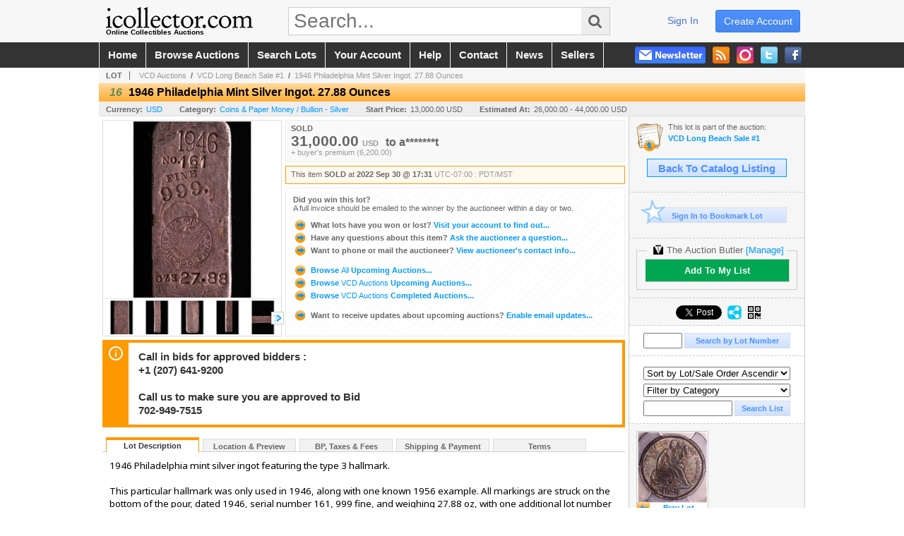

--- FILE ---
content_type: text/html; charset=utf-8
request_url: https://www.icollector.com/1946-Philadelphia-Mint-Silver-Ingot-27-88-Ounces_i45780486
body_size: 20175
content:

<!DOCTYPE html PUBLIC "-//W3C//DTD XHTML 1.0 Transitional//EN" "http://www.w3.org/TR/xhtml1/DTD/xhtml1-transitional.dtd">
<html xmlns="http://www.w3.org/1999/xhtml" xmlns:fb="http://www.facebook.com/2008/fbml" xmlns:og="http://opengraphprotocol.org/schema/">
<head><link id="linkThickboxCSS" rel="stylesheet" type="text/css" href="css/jquery.thickbox.1.css" /><link rel="shortcut icon" href="https://www.icollector.com/s/1/graphics/favicon.ico" /><link rel="alternate" type="application/rss+xml" title="iCollector.com Online Auctions Upcoming Auctions Feed" href="https://www.icollector.com/feeds" /><script type="text/javascript">var relpath = "https://www.icollector.com/";</script><link rel="stylesheet" type="text/css" href="https://www.icollector.com/css/c.min.2601211053.css" /><link rel="stylesheet" type="text/css" href="https://www.icollector.com/s/1/css/s.min.2601211053.css" /><script type="text/javascript" src="https://www.icollector.com/js/jquery-1.4.4.min.js"></script><script type="text/javascript" src="https://www.icollector.com/js/c.min.2601211053.js"></script>
	<!--[if lte IE 6]>
	<style type="text/css">
		.boxlink img { float: left; margin: -11px 0px -13px -10px; }
		.sidefilterbar .searchsection .textbox { width: 98%; }
		.itemslisting ul.links li img, .auctionslisting ul.links li img { margin-right: -10px; margin-left: -5px; }
	</style>
	<![endif]-->
	
    <meta id="cphHead_metaDescription" name="description" content="1946 Philadelphia Mint Silver Ingot. 27.88 Ounces - VCD Auctions"></meta>
    <meta id="cphHead_metaKeywords" name="keywords" content="1946 Philadelphia Mint Silver Ingot. 27.88 Ounces, VCD Auctions, Las Vegas, Nevada, United States, auction, item, lot"></meta>

    <link rel="stylesheet" type="text/css" href="css/jquery.jcarousel.css" />
    <link rel="stylesheet" type="text/css" href="css/jquery.jcarousel.skin.css" />
    <link rel="stylesheet" type="text/css" href="css/jquery.jqzoom.css" />
    <link rel="stylesheet" type="text/css" href="css/pages/item.5.css" />
    <link rel="stylesheet" type="text/css" href="css/lightbox.css" />

    <script src="js/jquery-1.6.min.js" type="text/javascript"></script>

    <script type="text/javascript" src="js/jquery.lightbox.js?show_linkback=false&amp;show_helper_text=false&amp;speed=200&amp;opacity=0.8"></script>
    <script type="text/javascript" src="js/jquery.jcarousel.2601211053.js"></script>
    <script type='text/javascript' src='js/jquery.jqzoom-core.2601211053.js'></script>
    <script type="text/javascript" src="js/pages/auction.2601211053.js"></script>
    <script type="text/javascript" src="js/pages/item.2601211053.js"></script>

    <script src="js/jquery-ui-1.11.3.min.js" type="text/javascript"></script>
    <link rel="stylesheet" type="text/css" href="css\jquery-ui-1.11.3.min.css"/>

    <link rel="canonical" href="https://www.icollector.com/1946-Philadelphia-Mint-Silver-Ingot-27-88-Ounces_i45780486" />

    <style type="text/css">
        /*Jquery UI MyAgent CSS*/
        .ui-dialog{
            font-size: 12px;
            text-align:left;
        }
        .ui-dialog input[type=text]{
            width:420px;
        }
        .lblTitle{
            margin-top:7px;
            margin-bottom:2px;
            display:block;
        }
        .lblInfo {
            font-weight: normal;
            display:block;
        }
        .lblError {
            color:red;
            font-weight: normal;
            margin: 5px 0;
            display: block;
        }
        
        .buttons {
            text-align: center;
            margin-top:5px;
        }
        .buttons input{
            margin:5px 25px;
            width:80px;
        }
        #AuctionButlerTitle {
            text-align:center;
            border: 1px rgb(204, 204, 204) solid;
            padding: 5px 5px 10px 5px;
        }
        #AuctionButlerTitle span{
            font-size: 14px;
        }
        #AuctionButlerTitle img{
            vertical-align:middle;
        }
        #manageAuctionButler{
            text-decoration:none;
            color:#09f;
        }
        #manageAuctionButler:hover{
            color:#f90;
        }
        #CreateSavedSearch{
            color:#fff;
            background-color:rgb(0, 166, 81);
            cursor:pointer;
            padding: 0 55px;
            text-decoration:none;
            font-family:sans-serif;
            font-weight:bold;
            font-size:small;
            display:inline-block;
            height: 15px;
            border: solid 1px #ccc;
            border-left:none;
            padding-bottom: 7px;
            padding-top: 9px;
            margin-left: 1px;
        }
        .imgQuestion{
            margin-top: -47px;
            margin-left: 200px;
            float: left;
            cursor:help;
        }

        .p_item-buynow {
            clear: both;
            margin: 0 5px;
            padding: 1em 1.5em;
            border: solid 1px #F90;
            background-color: #FFF9F0;
            color: #666;
            text-align: left;
        }
        .p_item-buynow a {
            background: red;
            color: white;
            padding: 0.6em 1.2em 0.5em;
            margin-top: -0.3em;
            float: right;
            cursor: pointer;
            margin-left: 1em;
            border: 1px solid #999;
            border-radius: 0.2em;
            text-decoration: none;
            font-size: 1.4em;
        }
        .p_item-buynow-quantity {
            font-size: 0.8em;
            font-weight: normal;
        }
        .p_item-buynow-quantity::before {
            content: "x";
            display: inline-block;
            margin: 0 0.25em 0 0.5em;
        }
        .gridView {
            margin: 10px;
            color: #666;
            font-size: 8pt;
            font-weight: normal;
            text-align: right;
            margin-left: 10px;
        }
        .gridView tr td {
            padding: 1px 0px !important;
        }
        .datainfo tr th {
            border-bottom: solid 1px #EEE;
            color: #666;
            font-weight: bold;
            font-size: 8pt;
        }
        .left-padding {
            padding-left: 15px !important;
        }
        .minor-left-padding {
            padding-left: 5px !important;
        }
        .no-right-padding {
            padding-right: 0px !important;
        }
    </style>

    <script type="text/javascript">
        var yt_element, yt_video, yt_videoId, yt_autoload_id;

        var auctionSessionID = "82638";

        var AdjacentItemConfig = new function () {
            this.auctionID = "55787";
            this.auctionSessionID = auctionSessionID;
            this.containerID = "item_sideinfo_nextprev";
            this.commonApiURL = lag.GetCommonApiURL(),
            this.itemCount = "1";
            this.itemID = "45780486";
            this.isMobile = false;
            this.mediaURL = "https://dygtyjqp7pi0m.cloudfront.net/";
            this.showLotNumber = "True";
        }

        var FilterConfig = new function () {
            this.auctionSessionID = auctionSessionID;
        }

        var SiteConfig = new function () {
            this.registrantID = "";
            this.siteID = "1";
        }

        //Initialize JQZoom
        function initJQZoom(){
            $("#jqzoom").jqzoom({zoomType:"standard", zoomWidth:479, zoomHeight: 305, xOffset:7, yOffset: -2, title:false });
        }

        function hideImageYoutubeVideoElements() {
            $("#item_media_main a").hide(); // image

            var videle = $("#item_media_main_video");
            videle[0].pause(); videle.hide();

            if (yt_element) {
                yt_video.pauseVideo();
                yt_element.hide();
            }
        }

        // function called when hover over thumbnail
        function hoverThumbnail(img_md_src, img_lg_src, i)
        {
            hideImageYoutubeVideoElements();

            $("#item_media_main img").attr("src", img_md_src);
            $("#item_media_main a").attr("href", img_lg_src).attr("data-i", i).show();

            //Reinitialize zqzoom on new image
            initJQZoom();
        }
        function hoverMediaThumbnail(url, isYoutube)
        {
            if (!url || !url.length) return;

            hideImageYoutubeVideoElements();

            if (isYoutube == 1) { //1 = youtube, 0 = video url, 2 = uploaded video
                if (yt_videoId != url) { // if not already loaded then load...
                    yt_videoId = url;

                    if (yt_element && yt_video) {
                        yt_video.loadVideoById(url);
                    }
                    else {
                        yt_element = $("#item_media_main .youtube");
                        yt_video = new YT.Player("youtube_player",
                            {
                                width: 250, height: 250, videoId: url,
                                playerVars: { modestbranding: true },
                                events: {
                                    'onReady': function (event) {
                                        yt_video.playVideo();
                                    },
                                    'onStateChange': function (state) {
                                        if (state.data === 0) { // video ended
                                            // restart (loop)
                                            yt_video.seekTo(0);
                                            yt_video.playVideo();
                                        }
                                    }
                                }
                            });
                    }
                }

                yt_element.show();
            }
            else {
                $("#item_media_main_video").attr('src', url).show()[0].play();
            }
        }
        // auto load first video (if it exists)
        function onYouTubeIframeAPIReady()
        {
            // make sure page loaded already
            $(function (){
                // use setTimeout 0 to queue function call after general initialization
                setTimeout(function() { hoverMediaThumbnail(yt_autoload_id, true); }, 1000);
            });
        }
        
        // on tab click change tab and details appropriately
        function changeDetailsTab(name)
        {
            $("#item_details_tabs li").removeClass("active");
            $("#item_details_info > span").css("display", "none");

            $("#item_details_tabs_" + name).addClass("active");
            $("#item_details_info_" + name).css("display", "block");
        }

        // on document ready
        $(function()
        {
            getAdjacentItems(AdjacentItemConfig);
            // show thumbnails section (before initializing carousel)
            // do this instead of just having it visible from the get go
            // because we want style to be applied first otherwise during
            // page load/render layout looks all goofy, and jumps around
            $("#item_media_thumbnails").css("display", "block");

            $("#plhMedia").css("display", "block");

            // initialize thumbnail carousel
            $("#item_media_thumbnails").jcarousel(
            {
                scroll: 1,
                visible: (5)
            });
            
            // initialize jqzoom (on main image)
            // if image src contains 'noimage' (eg. .../noimage_md.jpg) then don't add zoom capability
            var main_image = $("#item_media_main a img");
            if(main_image.attr("src").indexOf("noimage") < 0)
            {
                // a valid image exists so initialize jqzoom on the image
                initJQZoom();
            }
            else
            {
                // a valid image does NOT exist, remove the href for the link on the main image
                $("#item_media_main a").removeAttr("href");
            }

            // click main image to get zoom via thumbnail lightbox event
            $("#item_media_main a").click(function() {
                var i = $(this).attr("data-i");
                $("a.item_media_thumbnail_" + i).trigger("click");
            });

            // show itemsbar
            $(".item_groupbar").show("slow", function(){ $(".item_groupbar .tag").show(); });
            
            // setup find lot number events
            $("#txtFindLot").click(function(e){ this.select(); });
            $("#txtFindLot").keypress(function(e)
            {
                var keyCode = (window.Event)? e.which : e.keyCode;
                if(keyCode==13)
                {
                    FindLot(this.value, null, 82638, 50);
                    return false;
                }
            });
            $("#btnFindLot").click(function()
            {
                FindLot($("#txtFindLot").val(), null, 82638, 50);
            });
            
            // setup search items via keywords events
            $("#txtSearch").click(function(e){ this.select(); });
            $("#txtSearch").keypress(function(e)
            {
                var keyCode = (window.Event)? e.which : e.keyCode;
                if(keyCode==13)
                {
                    SearchItems("https://www.icollector.com/VCD-Long-Beach-Sale-1_as82638", "50", "null", $("#txtSearch").val(), $("#ddlSearchCategories").val(), "null", "null", $("#cphBody_ddlSortOrder").val());
                    return false;
                }
            });

            // Load category dropdown list
            getCategoryFilter(FilterConfig);

            function itempage_search() {
                SearchItems(
                    "https://www.icollector.com/VCD-Long-Beach-Sale-1_as82638", "50", "null",
                    $("#txtSearch").val(), $("#ddlSearchCategories").val(), "null", "null", $("#cphBody_ddlSortOrder").val());
            }
            $("#btnSearch").click(itempage_search);
            $("#ddlSearchCategories,#cphBody_ddlSortOrder").change(itempage_search);
            
            // setup sort ordering
            $("#cphBody_ddlSortOrder").change(function()
            {
                SortItems("https://www.icollector.com/VCD-Long-Beach-Sale-1_as82638", "50", "null", $("#txtSearch").val(), $("#ddlSearchCategories").val(), "null", "null", $("#cphBody_ddlSortOrder").val());
            });

            //If user is logged in load 
            if("".length > 0){
                //Initialize the savedsearch dialog
                $("#Dialog").dialog({ autoOpen: false, resizable: false, width: 450, modal: true });
                $("#Dialog").dialog('option', 'title', 'Auction Butler');

                var SavedSearch = new function () {
                    this.CategoryID = "902201";
                    this.SSID = null;
                    this.MyAgentEnabled = 0;
                }

                var Filters = new function () {
                    this.categoryID = SavedSearch.CategoryID;
                    this.yearID = null;
                    this.auctionSessionTypeID = null;   
                    this.countryLocationID = null;
                    this.auctioneerID = null;
                }

                var SearchConfig = new function () {
                    this.keywords = removeStopWords(removeIllegalChars("1946 Philadelphia Mint Silver Ingot. 27.88 Ounces"));
                    this.exactKeywords = null;
                    this.isCurrent = 1;
                    this.exactKeywords = 0;
                }

                var savedSearchName = "";
                var btnMyAgentEnabled = "Added To List";
                var btnMyAgentDisabled = "Add To My List";

                $("#btnSubmit").click(function () {
                    $("#Dialog").dialog('close');
                    
                    promptKeywords = removeStopWords(removeIllegalChars($("#txtKeywords").val()));
                    if (promptKeywords.length > 0) {
                        SearchConfig.keywords = promptKeywords;
                        var savedSearchName = generateSavedSearchName("Bullion - Silver", SearchConfig.keywords, SearchConfig.exactKeywords).substr(0,150);
                        if(saveSearch(savedSearchName, SavedSearch.SSID, 1, SearchConfig, Filters, SiteConfig, true)){
                            $("#CreateSavedSearch").text(btnMyAgentEnabled);
                            loadSavedSearch();
                        }
                    }
                });

                $("#btnCancel").click( function () {
                    $("#Dialog").dialog('close');
                });

                $("#txtKeywords").keypress(function(e) {
                    if(e.which == 13) {
                        $("#btnSubmit").click();
                    }else{
                        var regex = new RegExp("^[a-zA-Z0-9 :,]+$");
                        var str = String.fromCharCode(!e.charCode ? e.which : e.charCode);
                        if (regex.test(str))
                            return true;
                        else{
                            e.preventDefault();
                            return false;
                        }
                    }
                });

                $("#CreateSavedSearch").click (function () {
                    loadSavedSearch();

                    //If myagent is disabled, check if it exists. If it does, enabled. else, create
                    if (SavedSearch.SSID != null && SavedSearch.MyAgentEnabled == 1) {
                        if(saveSearch(savedSearchName, SavedSearch.SSID, 0, SearchConfig, Filters, SiteConfig, true, false)){
                            $("#CreateSavedSearch").text(btnMyAgentDisabled);
                            SavedSearch.MyAgentEnabled == 0;
                        }
                    }
                    else {
                        if (!$("#Dialog").dialog('isOpen')) {
                            $("#lblCategory").text("Bullion - Silver");
                            $("#txtKeywords").val(SearchConfig.keywords);

                            $("#Dialog").dialog('open');
                        }
                    }
                });	    

                function loadSavedSearch(){
                    var arrSavedSearch = loadSavedSearchesItemPage("1", "");
                    if (arrSavedSearch && arrSavedSearch.length) {
                        $.each(arrSavedSearch, function(index, ssVal) {
                            //if the new generated savedsearch keywords and categoryid match an existing savedsearch then savedsearch is enabled.
                            if(ssVal.SearchKeywords == SearchConfig.keywords){
                                //Existing Saved Search was found. populate existing values
                                SavedSearch.SSID = ssVal.SSID;
                                SavedSearch.MyAgentEnabled = ssVal.MyAgentEnabled;
                                SearchConfig.keywords = ssVal.SearchKeywords;
                                Filters.yearID = ssVal.SearchYearID;
                                Filters.auctionSessionTypeID = ssVal.SearchAuctionSessionID;
                                Filters.countryLocationID = ssVal.SearchLocationID;
                                Filters.auctioneerID = ssVal.SearchAuctioneerID;
                                return false;//break loop
                            }
                        });
                    }
                }

                $("#CreateSavedSearch").removeAttr("href");
            }

            $("#ItemNotificationHelpDialog").dialog({ autoOpen: false, resizable: false, width: 450, modal: true });
            $("#ItemNotificationHelpDialog").dialog('option', 'title', 'Lot Closing Notification Information');

            $("#btnClose").click( function () {
                $("#ItemNotificationHelpDialog").dialog('close');
            });

            $(".imgQuestion").click(function(){
                $("#ItemNotificationHelpDialog").dialog('open');
            });

            $("#linkItemSubSettings").attr("href", "account/profile.aspx?m=2&itn=1&returl=" + window.location.href);
        });
    </script>
    <style type="text/css">
        .auction_session_search input[type='text'] { margin-right:3px; }
        .auction_session_search div { margin-bottom:5px; }
        .auction_session_search div:last-child { margin-bottom:0px; }
        .auction_session_search .boxlink { height:22px; padding:4px; font-size:11px; vertical-align:top; }
        .auction_session_search #btnFindLot { width:150px; }
        .auction_session_search #btnSearch { width:79px; }
        .auction_session_search #txtFindLot { width:49px; height:18px; padding:0px 1px; }
        .auction_session_search #txtSearch { width:120px; height:18px; padding:0px 1px; }
        .auction_session_search #ddlSearchCategories { width:208px; }
        .auction_session_search #cphBody_ddlSortOrder { width:208px; margin:5px 0px; }

        a#lightbox-caption-title {
            display: block;
            text-decoration: none !important;
        }
        a#lightbox-caption-title:hover {
            color: #09f !important;
        }
        a#lightbox-caption-title:hover::after {
            background-color: #09f;
        }
        a#lightbox-caption-title::after {
            display: block;
            content: "OPEN FULL SIZE VERSION IN NEW WINDOW";
            margin: .5em .25em 0;
            padding: 0 .25em;
            border-radius: .25em;
            color: #fff;
            background-color: #999;
            font-size: 1.25em;
            text-align: center;
        }
        #item_media_main a, #item_media_main img, .jqZoomPup, #item_media_thumbnails a
        { cursor: pointer; cursor: -webkit-zoom-in; cursor: -moz-zoom-in; cursor: zoom-in; }
        
        .otherdetailsbox {
            margin-top: 15px;
            color: #333;
            background-color: #fff;
            min-height: unset;
            border: .25em solid #f90;
            border-left-width: 2.5em;
            padding: .75em 1em;
            font-size: 1.1em;
            line-height: 1.3;
            font-weight: bold;
        }
        .otherdetailsbox::before {
            content: '';
            float: left;
            background-image: url('graphics/icons/info-circle.png');
            background-repeat: no-repeat;
            background-position: 0 0;
            width: 3em;
            height: 3em;
            margin-left: -3em;
            margin-top: -.5em;
            z-index: 100;
        }

        .p_item-lotassoc {
            display: block;
            border-color: green;
        }

        .itempage-orderindexnum {
            display: inline-block;
            transform: translateY(-0.1em);
            margin-right: 0.5em;
            padding: 0.2em 0.4em;
            border-radius: 0.5em;
            background-color: #666;
            color: #fff;
            font-size: 0.7em;
            font-weight: normal;
        }
        .itempage-orderindexnum::before {
            content: 'SEQ#';
            display: inline-block;
            margin-right: 0.3em;
        }
        .divAuctionMedia{
            max-height: 55px;
        }
    </style>
    <!--[if lte IE 7]>
    <style type="text/css">
        .auction_session_search #btnFindLot { width:150px; }
        .auction_session_search #btnSearch { width:79px; }
    </style>
    <![endif]-->
    
<script type='text/javascript'>
	var _qevents = _qevents || [];
	(function() {
		var elem = document.createElement('script'); elem.type = 'text/javascript'; elem.async = true;
		elem.src = ('https:' == document.location.protocol ? 'https://secure' : 'http://edge') + '.quantserve.com/quant.js';
		var scpt = document.getElementsByTagName('script')[0]; scpt.parentNode.insertBefore(elem, scpt);  
	})();
</script>
<!--GAnalytics--><script async src='https://www.googletagmanager.com/gtag/js?id=UA-7438559-1&l=gatagDataLayer'></script>
<script>window.gatagDataLayer=window.gatagDataLayer||[]; function gatag(){gatagDataLayer.push(arguments);} gatag('js',new Date());
gatag('set', 'linker', {'domains':[
]});gatag('set', 'linker', {'accept_incoming': true});
gatag('config', 'UA-7438559-1');
gatag('event', 'ViewItem', {'event_category':'www'});</script>
<script>
!function(f,b,e,v,n,t,s){{if(f.fbq)return;n=f.fbq=function(){{n.callMethod?
n.callMethod.apply(n,arguments):n.queue.push(arguments)}};if(!f._fbq)f._fbq=n;
n.push=n;n.loaded=!0;n.version='2.0';n.queue=[];t=b.createElement(e);t.async=!0;
t.src=v;s=b.getElementsByTagName(e)[0];s.parentNode.insertBefore(t,s)}}(window,
document,'script','https://connect.facebook.net/en_US/fbevents.js');
fbq('init', '778140560220140');
fbq('init', '338972392930592');
fbq('init', '425857275818181');
fbq('track', 'PageView');
fbq('track', 'ViewContent', { content_type: 'product', content_ids: [45780486] });
</script>
<script>(function(w,d,s,l,i){
w[l]=w[l]||[];
w[l].push({'gtm.blacklist':['customScripts']});
w[l].push({'gtm.start':new Date().getTime(),event:'gtm.js'});
var f=d.getElementsByTagName(s)[0], j=d.createElement(s),dl=l!='dataLayer'?'&l='+l:'';
j.async=true;j.src='//www.googletagmanager.com/gtm.js?id='+i+dl;
f.parentNode.insertBefore(j,f);
})(window,document,'script','dataLayer','GTM-5QJJBS');</script>
<script>dataLayer.push({ 'event': 'ViewItem', 'items': [45780486] })
</script>
<meta property="og:site_name" content="iCollector.com Online Auctions"></meta><meta property="og:image" content="https://dygtyjqp7pi0m.cloudfront.net/i/55787/45780486_1.jpg?v=8DAA3446C4E7050"></meta><title>
	1946 Philadelphia Mint Silver Ingot. 27.88 Ounces
</title></head>
<body>
	<form method="post" action="./1946-Philadelphia-Mint-Silver-Ingot-27-88-Ounces_i45780486?i=45780486" id="frmSM">
<div class="aspNetHidden">
<input type="hidden" name="__VIEWSTATE" id="__VIEWSTATE" value="8va6eiMZo5gGpuGdEU1PtYDWp8frK13NsH8eCpO4Q9ZXzYit3ZLjicDHgygfB5THDmW2ZABEDOlB06YIlN6HP6IqvTA63yb/rFm6h5f1+4liHuO10B5JKJg9tnI179Wc55IPbw==" />
</div>


<script type="text/javascript">
//<![CDATA[
function htip_show(e, htipID, offset) { $(htipID).stop(true,true).css({left:e.pageX-offset,top:e.pageY+10}).animate({opacity:'show'}, 'slow'); }function htip_hide(htipID) { $(htipID).hide(); }//]]>
</script>
<noscript><img height='1' width='1' style='display:none' src='https://www.facebook.com/tr?id=778140560220140&amp;ev=PageView&amp;noscript=1'/><img height='1' width='1' style='display:none' src='https://www.facebook.com/tr?id=338972392930592&amp;ev=PageView&amp;noscript=1'/><img height='1' width='1' style='display:none' src='https://www.facebook.com/tr?id=425857275818181&amp;ev=PageView&amp;noscript=1'/></noscript><noscript><iframe src='//www.googletagmanager.com/ns.html?id=GTM-5QJJBS' height='0' width='0' style='display:none;visibility:hidden'></iframe></noscript>
<div class="aspNetHidden">

	<input type="hidden" name="__VIEWSTATEGENERATOR" id="__VIEWSTATEGENERATOR" value="6AB857A9" />
	<input type="hidden" name="__EVENTVALIDATION" id="__EVENTVALIDATION" value="oPkU1i7qqGbJixm1hRA12UHSfNWXSN/QwTfmwvXzItFLR69Pi/J1zrJfkgQyNk6ZcI93tdhdlHR4nCRo5abLNvlMUn2+MFYyQsCJC+z6XESp2MD8K4ExP35azEzckJjFGLFBKkXG21/yMfm0+x2i8ek8xxX4Evg7jOx4D8oU5iMLadRJXWbbJ6mIIW1kfdFMV24p313JwcmW91fdVkwKZtEcvw4UXykpQJgnWa341yy2WyazOmXYN6pLs5yCAN8tVLH6IJb2AdwtXuKAEjJ7xCZBHb6wHC1Kq3IoRemQLiphqRDo5ZNc//+mp6YUUQHxd3dxIfk45RiW40PH9V5yiWokTfU=" />
</div>
		<div id="master">
			<div id="header">
				<div id="header_content">
					<div id="header_logo"><a href="https://www.icollector.com/" id="aLogo" title="Live Auctions - Collectible, Antique, Coin and Firearm - iCollector.com"><img src="https://www.icollector.com/s/1/graphics/logo.png" alt="Live Auctions - Collectible, Antique, Coin and Firearm - iCollector.com" /><span>Online Collectibles Auctions</span></a></div>
					<div id="header_search">
						<input id="txtHomeSearch" type="text" class="searchbox" placeholder="Search..." onfocus="clearTextBox(this);" onkeypress="if(event.keyCode == 13) { goSearch(this.value); return false; }"
						/><a class="searchbutton" onclick="goSearch(document.getElementById('txtHomeSearch').value); return false;"><i class="fa fa-search"></i></a>
					</div>
					<div id="header_userinfo">
						<a id="lnkRegister" class="register" href="https://www.icollector.com/register.aspx?returnurl=https%3a%2f%2fwww.icollector.com%2fitem.aspx%3fi%3d45780486">create account</a><a id="lnkLogin" class="signin" href="https://www.icollector.com/login.aspx?returnurl=https%3a%2f%2fwww.icollector.com%2fitem.aspx%3fi%3d45780486">sign in</a>
						
					</div>
				</div>
			</div>
			<div id="mainmenu">
				<div id="mainmenu_content">
					<nav><ul id="mainmenu_navigation">
						<li><a href="https://www.icollector.com/">home</a></li>
						<li><a href="https://www.icollector.com/auctionlist.aspx">browse auctions</a></li>
						<li><a href="https://www.icollector.com/search.aspx">search lots</a></li>
						<li><a href="https://www.icollector.com/account/">your account</a></li>
						<li><a href="https://www.icollector.com/help.aspx">help</a></li>
						<li><a href="https://www.icollector.com/contact.aspx">contact</a></li>
						<li><a href="https://auctionnews.icollector.com/" target="_blank">news</a></li>
						<li><a href="https://info.icollector.com" target="_blank">sellers</a></li>
					</ul></nav>
					<ul id="mainmenu_social">
						<li><a href="https://www.facebook.com/icollector" target="_blank" title="Become a fan on Facebook"><img src="https://www.icollector.com/graphics/icon_social_facebook.png" alt="Facebook" /></a></li>
						<li><a href="https://twitter.com/icollector" target="_blank" title="Follow us on Twitter"><img src="https://www.icollector.com/graphics/icon_social_twitter.png" alt="Twitter" /></a></li>
						<li><a href="https://www.instagram.com/icollector" target="_blank" title="Follow us on Instagram"><img src="https://www.icollector.com/graphics/icon_social_instagram.png" alt="Instagram" /></a></li>
						<li><a href="https://www.icollector.com/feeds" target="_blank" title="Upcoming Auctions Feed"><img src="https://www.icollector.com/graphics/icon_social_feed.png" alt="Feed" /></a></li>
						<li class="newsletter"><a onclick="openNewsletterPopup(); return false;" title="Subscribe to our Newsletter"><img src="https://www.icollector.com/graphics/button_newsletter.png" alt="Newsletter" /></a></li>
					</ul>
					<div style="clear:both"></div>
				</div>
			</div>

			<div id="content">
				<div id="content_content">
					
    <div id="p_item" class="p_page_content" itemscope itemtype="http://schema.org/Product">
    <h2 class="breadcrumbs">
        <b>LOT</b>
        <a id="cphBody_hlBreadcrumb_AuctioneerName" title="VCD Auctions" href="https://www.icollector.com/VCD-Auctions_ae2768">VCD Auctions</a>&nbsp;&nbsp;/&nbsp;
        <a id="cphBody_hlBreadcrumb_AuctionTitle" title="VCD Long Beach Sale #1" onclick="lag.EmitAnalytics(&#39;ClickAuctionFromItem&#39;)" href="https://www.icollector.com/VCD-Long-Beach-Sale-1_as82638">VCD Long Beach Sale #1</a>&nbsp;&nbsp;/&nbsp;
        <a id="cphBody_hlBreadcrumb_ItemTitle" title="1946 Philadelphia Mint Silver Ingot. 27.88 Ounces" itemprop="url" href="https://www.icollector.com/1946-Philadelphia-Mint-Silver-Ingot-27-88-Ounces_i45780486">1946 Philadelphia Mint Silver Ingot. 27.88 Ounces</a>
    </h2>

    
    
    <div id="cphBody_pnlMain">
	
        <div class="pageheading">
            
            <i>16</i>
            <h1 itemprop="name">1946 Philadelphia Mint Silver Ingot. 27.88 Ounces</h1>
        </div>

        <div class="pageheadingsub">
            <span class="part"><b>Currency:</b><a id="cphBody_hlSubBar_AuctionCurrency" title="Search for items under currency: USD" href="http://www.google.com/finance?q=CURRENCY:USD" target="_blank">USD</a></span>
            <span class="part"><b>Category:</b><a id="cphBody_hlSubBar_ItemCategory" title="Search for items under category: Coins &amp; Paper Money / Bullion - Silver" href="search.aspx?ca=902201">Coins & Paper Money / Bullion - Silver</a></span>
            <span class="part"><b>Start Price:</b>13,000.00 USD</span>
            <span id="cphBody_spanEstimates" class="part"><b>Estimated At:</b>26,000.00 - 44,000.00 USD</span>
        </div>

        <div class="cmain">
            <div id="item_media_container">
                <div id="item_media_main">
                    <a href="https://dygtyjqp7pi0m.cloudfront.net/i/55787/45780486_1.jpg?v=8DAA3446C4E7050" data-i="1" id="jqzoom"><img class="p-item-media-main-image" itemprop="image" src="https://dygtyjqp7pi0m.cloudfront.net/i/55787/45780486_1m.jpg?v=8DAA3446C4E7050" alt="1946 Philadelphia Mint Silver Ingot. 27.88 Ounces" /></a>
                    <div class="youtube" style="display:none"><div id="youtube_player"></div></div>
                    <video id="item_media_main_video" style="display:none;width:100%;height:100%;background:#000;" controls loop></video>
                </div>
                <ul id="item_media_thumbnails" class="jcarousel-skin-simple" style="display:none;"><li><a class='item_media_thumbnail_1' href="https://dygtyjqp7pi0m.cloudfront.net/i/55787/45780486_1.jpg?v=8DAA3446C4E7050" onmouseover="hoverThumbnail('https://dygtyjqp7pi0m.cloudfront.net/i/55787/45780486_1m.jpg?v=8DAA3446C4E7050','https://dygtyjqp7pi0m.cloudfront.net/i/55787/45780486_1.jpg?v=8DAA3446C4E7050', 1);" rel="lightbox-thumbnails" title="16 - 1946 Philadelphia Mint Silver Ingot. 27.88 Ounces"><img src="https://dygtyjqp7pi0m.cloudfront.net/i/55787/45780486_1s.jpg?v=8DAA3446C4E7050" alt="Image 1 : 1946 Philadelphia Mint Silver Ingot. 27.88 Ounces" /></a></li><li><a class='item_media_thumbnail_2' href="https://dygtyjqp7pi0m.cloudfront.net/i/55787/45780486_2.jpg?v=8DAA3446C4E7050" onmouseover="hoverThumbnail('https://dygtyjqp7pi0m.cloudfront.net/i/55787/45780486_2m.jpg?v=8DAA3446C4E7050','https://dygtyjqp7pi0m.cloudfront.net/i/55787/45780486_2.jpg?v=8DAA3446C4E7050', 2);" rel="lightbox-thumbnails" title="16 - 1946 Philadelphia Mint Silver Ingot. 27.88 Ounces"><img src="https://dygtyjqp7pi0m.cloudfront.net/i/55787/45780486_2s.jpg?v=8DAA3446C4E7050" alt="Image 2 : 1946 Philadelphia Mint Silver Ingot. 27.88 Ounces" /></a></li><li><a class='item_media_thumbnail_3' href="https://dygtyjqp7pi0m.cloudfront.net/i/55787/45780486_3.jpg?v=8DAA3446C4E7050" onmouseover="hoverThumbnail('https://dygtyjqp7pi0m.cloudfront.net/i/55787/45780486_3m.jpg?v=8DAA3446C4E7050','https://dygtyjqp7pi0m.cloudfront.net/i/55787/45780486_3.jpg?v=8DAA3446C4E7050', 3);" rel="lightbox-thumbnails" title="16 - 1946 Philadelphia Mint Silver Ingot. 27.88 Ounces"><img src="https://dygtyjqp7pi0m.cloudfront.net/i/55787/45780486_3s.jpg?v=8DAA3446C4E7050" alt="Image 3 : 1946 Philadelphia Mint Silver Ingot. 27.88 Ounces" /></a></li><li><a class='item_media_thumbnail_4' href="https://dygtyjqp7pi0m.cloudfront.net/i/55787/45780486_4.jpg?v=8DAA3446C4E7050" onmouseover="hoverThumbnail('https://dygtyjqp7pi0m.cloudfront.net/i/55787/45780486_4m.jpg?v=8DAA3446C4E7050','https://dygtyjqp7pi0m.cloudfront.net/i/55787/45780486_4.jpg?v=8DAA3446C4E7050', 4);" rel="lightbox-thumbnails" title="16 - 1946 Philadelphia Mint Silver Ingot. 27.88 Ounces"><img src="https://dygtyjqp7pi0m.cloudfront.net/i/55787/45780486_4s.jpg?v=8DAA3446C4E7050" alt="Image 4 : 1946 Philadelphia Mint Silver Ingot. 27.88 Ounces" /></a></li><li><a class='item_media_thumbnail_5' href="https://dygtyjqp7pi0m.cloudfront.net/i/55787/45780486_5.jpg?v=8DAA3446C4E7050" onmouseover="hoverThumbnail('https://dygtyjqp7pi0m.cloudfront.net/i/55787/45780486_5m.jpg?v=8DAA3446C4E7050','https://dygtyjqp7pi0m.cloudfront.net/i/55787/45780486_5.jpg?v=8DAA3446C4E7050', 5);" rel="lightbox-thumbnails" title="16 - 1946 Philadelphia Mint Silver Ingot. 27.88 Ounces"><img src="https://dygtyjqp7pi0m.cloudfront.net/i/55787/45780486_5s.jpg?v=8DAA3446C4E7050" alt="Image 5 : 1946 Philadelphia Mint Silver Ingot. 27.88 Ounces" /></a></li><li><a class='item_media_thumbnail_6' href="https://dygtyjqp7pi0m.cloudfront.net/i/55787/45780486_6.jpg?v=8DAA3446C4E7050" onmouseover="hoverThumbnail('https://dygtyjqp7pi0m.cloudfront.net/i/55787/45780486_6m.jpg?v=8DAA3446C4E7050','https://dygtyjqp7pi0m.cloudfront.net/i/55787/45780486_6.jpg?v=8DAA3446C4E7050', 6);" rel="lightbox-thumbnails" title="16 - 1946 Philadelphia Mint Silver Ingot. 27.88 Ounces"><img src="https://dygtyjqp7pi0m.cloudfront.net/i/55787/45780486_6s.jpg?v=8DAA3446C4E7050" alt="Image 6 : 1946 Philadelphia Mint Silver Ingot. 27.88 Ounces" /></a></li><li><a class='item_media_thumbnail_7' href="https://dygtyjqp7pi0m.cloudfront.net/i/55787/45780486_7.jpg?v=8DAA3446C4E7050" onmouseover="hoverThumbnail('https://dygtyjqp7pi0m.cloudfront.net/i/55787/45780486_7m.jpg?v=8DAA3446C4E7050','https://dygtyjqp7pi0m.cloudfront.net/i/55787/45780486_7.jpg?v=8DAA3446C4E7050', 7);" rel="lightbox-thumbnails" title="16 - 1946 Philadelphia Mint Silver Ingot. 27.88 Ounces"><img src="https://dygtyjqp7pi0m.cloudfront.net/i/55787/45780486_7s.jpg?v=8DAA3446C4E7050" alt="Image 7 : 1946 Philadelphia Mint Silver Ingot. 27.88 Ounces" /></a></li><li><a class='item_media_thumbnail_8' href="https://dygtyjqp7pi0m.cloudfront.net/i/55787/45780486_8.jpg?v=8DAA3446C4E7050" onmouseover="hoverThumbnail('https://dygtyjqp7pi0m.cloudfront.net/i/55787/45780486_8m.jpg?v=8DAA3446C4E7050','https://dygtyjqp7pi0m.cloudfront.net/i/55787/45780486_8.jpg?v=8DAA3446C4E7050', 8);" rel="lightbox-thumbnails" title="16 - 1946 Philadelphia Mint Silver Ingot. 27.88 Ounces"><img src="https://dygtyjqp7pi0m.cloudfront.net/i/55787/45780486_8s.jpg?v=8DAA3446C4E7050" alt="Image 8 : 1946 Philadelphia Mint Silver Ingot. 27.88 Ounces" /></a></li><li><a class='item_media_thumbnail_9' href="https://dygtyjqp7pi0m.cloudfront.net/i/55787/45780486_9.jpg?v=8DAA3446C4E7050" onmouseover="hoverThumbnail('https://dygtyjqp7pi0m.cloudfront.net/i/55787/45780486_9m.jpg?v=8DAA3446C4E7050','https://dygtyjqp7pi0m.cloudfront.net/i/55787/45780486_9.jpg?v=8DAA3446C4E7050', 9);" rel="lightbox-thumbnails" title="16 - 1946 Philadelphia Mint Silver Ingot. 27.88 Ounces"><img src="https://dygtyjqp7pi0m.cloudfront.net/i/55787/45780486_9s.jpg?v=8DAA3446C4E7050" alt="Image 9 : 1946 Philadelphia Mint Silver Ingot. 27.88 Ounces" /></a></li></ul>
            </div> 

            

<div id="item_bidding" itemprop="offers" itemscope itemtype="http://schema.org/Offer">
    

    
    
    

    

    
    
    
        <div id="item_bidding_currentbid">
            <span id="cphBody_cItemBidInfo_lblBidding_Reserve" class="reserve"></span>
            <b class="leadin">SOLD</b><br />
            
            

            <span class="currentbidinfo">
                <span id="cphBody_cItemBidInfo_lblBidding_CurrentBid" class="amount" itemprop="price">31,000.00</span><span id="cphBody_cItemBidInfo_lblBidding_CurrentBid_Currency" class="currency" itemprop="priceCurrency">USD</span><span id="cphBody_cItemBidInfo_lblBidding_CurrentBid_Quantity" class="quantity"></span><span id="cphBody_cItemBidInfo_lblBidding_CurrentBid_LeadText" class="leadtext"><small>to</small> </span><span id="cphBody_cItemBidInfo_lblBidding_CurrentBid_Username" class="username">a*******t</span><span id="cphBody_cItemBidInfo_lblBidding_CurrentBid_PaddleNumber" class="paddlenumber"></span><span id="cphBody_cItemBidInfo_lblBidding_CurrentBid_FineText" class="fees">+ buyer's premium (6,200.00)</span>
            </span>
        </div>
    

    

    
    
    

    
    
    
    
    
    

    
        <span itemprop="availability" content="https://schema.org/Discontinued"></span>
        <div id="item_bidding_over_date">
            <span id="cphBody_cItemBidInfo_lblBidding_Over_Prefix">This item&nbsp;</span><span id="cphBody_cItemBidInfo_lblBidding_Over_SoldStatus" class="soldstatus">SOLD</span><span id="cphBody_cItemBidInfo_lblBidding_Over_Date_LeadIn"> at </span><span id="cphBody_cItemBidInfo_lblBidding_Over_Date" class="date">2022 Sep 30 @ 17:31</span><span id="cphBody_cItemBidInfo_lblBidding_Over_TimeZone" class="timezone">UTC-07:00 : PDT/MST</span>
        </div>
        <div id="item_bidding_over">
            <div id="cphBody_cItemBidInfo_pnlBidding_Over_WhoWon">
		
                <b>Did you win this lot?</b><br />
                <span class="itembidinfo_invoiceWillEmail">A full invoice should be emailed to the winner by the auctioneer within a day or two.</span>
            
	</div>

            <div>
                <a href="https://www.icollector.com/account/items.aspx?m=3&amp;as=82638" title="Your Account">
                    <img src="https://www.icollector.com/graphics/icons/go.gif" class="small" alt="" />
                    <span class="gray">What lots have you won or lost?</span>
                    Visit your account to find out...
                </a>
                <br />
                <a href="https://www.icollector.com/auctioneercontact.aspx?a=55787&amp;i=45780486&amp;TB_iframe=true&amp;height=420&amp;width=600&amp;modal=true" class="thickbox" title="Ask Question">
                    <img src="https://www.icollector.com/graphics/icons/go.gif" class="small" alt="" />
                    <span class="gray">Have any questions about this item?</span>
                    Ask the auctioneer a question...
                </a>
                
                <br />
                <a href="https://www.icollector.com/VCD-Auctions_ae2768" title="Auctioneer Info">
                    <img src="https://www.icollector.com/graphics/icons/go.gif" class="small" alt="" />
                    <span class="gray">Want to phone or mail the auctioneer?</span>
                    View auctioneer's contact info...
                </a>
                
            </div>

            
            <div>
                <a href="https://www.icollector.com/auctionlist.aspx" title="Browse All Auctions">
                    <img src="https://www.icollector.com/graphics/icons/go.gif" class="small" alt="" />
                    Browse <span class="thin">All</span> Upcoming Auctions...
                </a>
                <br />
                <a href="https://www.icollector.com/auctionlist.aspx?ae=2768" title="Browse Auctions">
                    <img src="https://www.icollector.com/graphics/icons/go.gif" class="small" alt="" />
                    Browse <span class="thin">VCD Auctions</span> Upcoming Auctions...
                </a>
                <br />
                
                <a href="https://www.icollector.com/auctionlist.aspx?ae=2768&amp;dv=2" title="Browse Auctions">
                    <img src="https://www.icollector.com/graphics/icons/go.gif" class="small" alt="" />
                    Browse <span class="thin">VCD Auctions</span> Completed Auctions...
                </a>
            </div>
            
            
            <div>
                <a href="https://www.icollector.com/account/profile.aspx?m=2" title="Subscription Settings">
                    <img src="https://www.icollector.com/graphics/icons/go.gif" class="small" alt="" />
                    <span class="gray">Want to receive updates about upcoming auctions?</span>
                    Enable email updates...
                </a>
                
            </div>
        </div>
    
</div>
<script type="text/javascript" src="https://www.icollector.com/js/controls/ItemBidInfo.231220.js"></script>
<script type="text/javascript">itembidinfo.Initialize(45780486, -104466654, 1, 10, 0);</script>

            
            

            
                <div class="infobox otherdetailsbox"><span id="cphBody_litOtherDetails" class="contentblock">Call in bids for approved bidders :<br />+1 (207) 641-9200<br /><br />Call us to make sure you are approved to Bid<br />702-949-7515</span></div>
            

            <div style="margin-top:15px;">
                

<style type="text/css">
	.mediaItem{
		display: block;
		text-align: left;
		margin-left: 30px;
	}	
	.docItem{
		display: block;
		text-align: left;
		margin-left: 30px;
	}

	.hyperLinkText{
		line-height: 33px;
		vertical-align: bottom;
		display: inline-block; 
		text-decoration: none;
	}
	.divAuctionMedia{
        overflow: hidden;
		transition: max-height 300ms;
		min-height: 0px !important;
		margin-bottom: 0px;
    }
	.open {
		max-height: max-content;
	}
	
</style>

<script type="text/javascript">
    $(document).ready(function () {
        var b = $(".mediaDocumentToggleButton");
		var w = $(".divAuctionMediaID");
        var eleToChangeButtonText = $(".mediaDocumentContent .mediaDocumentToggleButton, .mediaDocumentContent span.ui-btn-inner.ui-btn-corner-all")

		b.click(function (e) {
			e.preventDefault();
			w.toggleClass("open"); /* <-- toggle the application of the open class on click */

			e.currentTarget.innerHTML = w.hasClass("open") ? "Show less..." : "Show more..."; /* <-- change the button text based on the class */
			if (eleToChangeButtonText) {
                eleToChangeButtonText[0].innerText = e.currentTarget.innerHTML;
			}
                
			return false;
        });
	});

	function toggleMediaContent(e) {
		var w = $("#divAuctionMedia");

		e.preventDefault();

		w.toggle();
	}
</script>




            </div>
            

            

            <ul id="item_details_tabs" class="tabs">
                <li id="item_details_tabs_description" class="active"><a onclick="changeDetailsTab('description');" title="Description">Lot Description</a></li>
                <li id="item_details_tabs_preview"><a onclick="changeDetailsTab('preview');" title="Location &amp; Preview">Location &amp; Preview</a></li>
                <li id="item_details_tabs_taxes"><a onclick="changeDetailsTab('taxes');" title="Taxes &amp; Fees">BP, Taxes &amp; Fees</a></li>
                <li id="item_details_tabs_shippay"><a onclick="changeDetailsTab('shippay');" title="Shipping &amp; Payment">Shipping &amp; Payment</a></li>
                <li id="item_details_tabs_terms"><a onclick="changeDetailsTab('terms');" title="Terms">Terms</a></li>
            </ul>
            <div id="item_details_info">
                <span id="item_details_info_description" itemprop="description">
                    <span id="cphBody_cbItemDescription" class="contentblock">1946 Philadelphia mint silver ingot featuring the type 3 hallmark. <br /><br />This particular hallmark was only used in 1946, along with one known 1956 example. All markings are struck on the bottom of the pour, dated 1946, serial number 161, 999 fine, and weighing 27.88 oz, with one additional lot number &quot;10&quot; struck on the edge of the bar. Philadelphia mint ingots are arguably the most desirable government issued ingots one could obtain. This example is very aesthetically pleasing with the surfaces being nicely toned and the top of the pour being very crude. This ingot gives everything you&#39;d want in a Philadelphia pour.  <br /><br />Credit to silver ingots website for government issue ingots</span>
                </span>
                <span id="item_details_info_preview" style="display:none;">
                    <b>Auction Location:</b><br />
                    3651 S Lindell Rd Suite 259, Las Vegas, Nevada, 89103, United States
                    <br /><br />
                    <b id="cphBody_bItemPreviewInfo">Previewing Details:</b><br />
                    <span id="cphBody_cbItemPreviewInfo" class="contentblock">All items will be available for preview at the Long Beach Coin Expo September 29th-30th at Booth number 461. For questions, please contact us at 702-949-7515<br /><br />Lots will also be available for viewing upon request at: <br /><br />The PCGS Members Only Show<br />JULY 26 – 30 2022/ BELLAGIO – LAS VEGAS, NV<br />BOURSE FLOOR – DA VINCI 3<br />AUCTION ROOM – MICHELANGELO<br /><br />2022 Chicago World&#39;s Fair of Money<br />August 16-20, 2022<br />Donald E. Stephens Convention Center | Hall F<br />5555 N River Rd, Rosemont (Chicago), IL 60018<br /><br /></span>
                </span>
                <span id="item_details_info_taxes" style="display:none;">
                    <span id="cphBody_cbItemTaxes" class="contentblock"></span>
                    
                            <b>Taxes:</b>
                            <table class="datainfo">
                                <thead><tr><td>Tax</td><td>Rate</td><td>Desc.</td></tr></thead>
                        
                            <tr>
                                <td>ST</td>
                                <td>8.38%</td>
                                <td>Nevada</td>
                            </tr>
                        
                            </table><br />
                        
                    
                            <b>Buyer's Premiums:</b>
                            <table class="datainfo">
                                <thead><tr><td>From (Incl.)</td><td>To (Excl.)</td><td>Premium</td></tr></thead>
                                <tbody>
                        
                            <tr>
                                <td>0.00</td>
                                <td>Infinite</td>
                                <td>20%</td>
                            </tr>
                        
                                </tbody>
                            </table>
                        
                    <br /><b>Lot Specific Fees:</b><ul>
                            <li>Shipping 65.00</li>
                        </ul><br />
                    <br /><b>Additional Fees:</b>
                    <div>
		<table class="datainfo" cellspacing="0" rules="all" border="1" id="cphBody_gvFees" style="border-collapse:collapse;">
			<tr>
				<td>No data available.</td>
			</tr>
		</table>
	</div>
                </span>
                <span id="item_details_info_shippay" style="display:none;">
                    <b>Shipping Details:</b><br />
                    <span id="cphBody_cbItemShippingInfo" class="contentblock">No Info Available</span>
                    <br /><br />
                    <b>Payment Details:</b><br />
                    <span id="cphBody_cbItemPaymentInfo" class="contentblock">To pay by Check/Money Order: <br />Mail to:<br />VCD<br />1452 W. Horizon Ridge PKWY #663<br />Henderson, NV 89012 <br /><br />To Pay by Wire: <br />Pay to: Vegas Coin Dealer, LLC<br />Bank: Wells Fargo <br />Account # 6580961867<br />Routing # 12100248<br /><br />Items under $3,000 USD can be pay via Zelle<br />Zelle: info@vegascoindealer.com<br /><br />Items that are paid via Wire Transfer or Zelle will be shipped out the fastest.  <br /><br /></span>
                    <br /><br />
                    <b>Accepted Payment Methods:</b><ul>
                            <li>Money Order/Bank Draft</li>
                        
                            <li>Check/Cheque</li>
                        
                            <li>Wire Transfer</li>
                        
                            <li>Cash</li>
                        
                            <li>Zelle</li>
                        </ul>
                </span>
                <span id="item_details_info_terms" style="display:none;"><span id="cphBody_cbItemTerms" class="contentblock">Auction Terms &amp; Conditions <br /><br />This is a public auction, conducted in accordance with these Terms and Conditions of Sale, by Vegas Coin Dealer LLC (hereinafter referred to as “VCD&quot;). By bidding on any lot offered by VCD, the bidder indicates acceptance of the following Terms and Conditions of Sale.<br /><br />BUYER&#39;S PREMIUM A 20.00% buyer’s premium will be added to all successful bids, and is payable by the winning bidder as part of the total purchase cost.<br /><br />SALES TAX<br /><br />All sales are subject to applicable state and local taxes. Any lots that are picked up and/or delivered in the state of Nevada are subject to applicable state and local taxes.<br /><br />BIDDING<br /><br />All Bidders must meet Auctioneer&#39;s qualifications to bid[1]. Any Bidder who is not a client in good standing[2] of the Auctioneer may be disqualified at Auctioneer&#39;s sole option and will not be awarded lots. Such determination may be made by Auctioneer in its sole and unlimited discretion, at any time prior to, during, or even after the close of the Auction. To ensure the safety of all our bidders VCD reserves the right to request a minimum of two industry references and/ or a bank letter of credit for all new bidders. Auctioneer reserves the right to exclude any person from the auction.<br /><br />PAYMENT<br /><br />All merchandise must be paid for within TWO (2) days of the date of sale. We reserve the right to cancel any unpaid order after that time and to ban the bidder from future sales. Invoices and/or balances must be paid via certified check, money order, or wired funds. Certified checks, money orders and cashier&#39;s checks may be held for up to 10 business days in order to allow time for them to clear appropriate banking channels. Please email info@vegascoindealer.com for bank-wiring instructions and/or to provide numismatic references.<br /><br /> <br /><br />RETURN POLICY<br /><br />All lots are sold &quot;as is.&quot; Lots graded by PCGS, NGC or other third-party grading services, or any lot viewed by the buyer or anyone on buyer&#39;s behalf prior to the auction, may not be returned. This is not an approval sale. All sales of lots to the highest bidder are final. Bidders are strongly advised and encouraged to research any lots upon which they plan to bid, and to determine bids, based upon their own evaluation. Bidders assume all risks concerning and related to the grade, quality, appearance, condition, history and origin of any lot. Bidders acknowledge that coin grading is not an exact science, that it can be subjective and inconsistent and that it is possible that two parties might assess or grade the same coin differently. VCD makes every effort to accurately describe all items offered in its sales. All items will be available for preview prior to the auction.<br /><br />SHIPPING<br /><br />Shipping costs will be billed separately and are non-refundable. Items will usually ship within 5-10 business days after payment has been received and/or funds have cleared. Coins will be shipped via Fed Ex or USPS or transported via armored carrier. The shipping charge includes fees for our third-party insurance coverage, as well as any costs incurred through the USPS or Federal Express. Any shipments made via armored carrier (Brinks, Dunbar, etc.) will be calculated and assessed at the time of shipment.<br /><br />RIGHTS AND RESPONSIBILITIES<br /><br />The auctioneer will determine the highest bidder. The auctioneer, alone, has the right to reopen the bidding for an item, if deemed necessary. VCD and its representatives reserve the right to remove any attendees who impede the preview and/or the auction. Title to all merchandise shall pass to the winning bidder after receipt of good funds by VCD. Bidders will be held responsible for their bids, including those bids placed incorrectly. PLEASE VERIFY BIDS BEFORE SUBMITTING THEM. In order to have a bid removed or corrected, bidder must contact VCD prior to start of the auction. Bidder waives auctioneer&#39;s responsibility and holds VCD harmless for failure to recognize, accept, receive or execute any lost or missing bids by internet, email, or other means. VCD reserves the right to postpone or cancel an auction without notice. Lots may be withdrawn at VCD’s discretion, without prior notice. Lots may carry a reserve. A reserve is a price below which the auctioneer will not sell an item, or will re-purchase the item on behalf of the consignor or for VCD. VCD permits bids to be placed by the auctioneer, or an employee of the auctioneer, up to the pre-determined reserve set by the consignor. VCD reserves the right to bid on items, for its own account and for the accounts of its clients.<br /><br />DISCLAIMER AND WARRANTIES<br /><br />NO WARRANTY OF MERCHANTABILITY OR FITNESS FOR A PARTICULAR PURPOSE IS MADE OR IMPLIED ON ANY LOT. NO WARRANTY, WHETHER EXPRESSED OR IMPLIED, IS MADE WITH RESPECT TO ANY LOT EXCEPT FOR WARRANTY OF TITLE, AND IN THE CASE OF TITLE, AUCTIONEER IS SELLING ONLY THAT RIGHT OR TITLE TO THE LOT THAT THE CONSIGNOR MAY HAVE AS OF THE AUCTION SALE DATE. ALL LOTS ARE SOLD &quot;AS IS&quot; AND WITH ALL FAULTS. PURCHASER HEREBY ASSUMES ALL RISKS CONCERNING AND RELATED TO THE GRADING, QUALITY, DESCRIPTION, CONDITION, AUTHENTICITY, AND PROVENANCE OF A LOT. a. COINS AND CURRENCY LISTED IN THIS CATALOG GRADED BY PCGS, NGC, OR ANY OTHER THIRD PARTY GRADING SERVICE OR EXAMINED BY THE BUYER PRIOR TO THE AUCTION MAY NOT BE RETURNED FOR ANY REASON WHATSOEVER BY ANY BUYER,.<br /><br />VCD is acting as an auctioneer. Title to the lots purchased passes directly from the Consignor to the Buyer. Accordingly, VCD is not making, and disclaims, any warranty of title. Bidder acknowledges that the numismatic market is speculative, unregulated and volatile, and that coin prices may rise or fall over time. VCD does not guarantee or represent that any customer buying for investment purposes will be able to sell for a profit in the future. Bidder acknowledges and agrees that neither VCD, nor its employees, affiliates, agents, third-party providers or consignors warrant that auctions will be unimpaired, uninterrupted or error free and accordingly shall not be liable for such events. Waiver and Release Bidder, for himself, his heirs, agents, successors and assignees, generally and specifically waives and releases, and forever discharges VCD, and its respective affiliates, parents, officers, directors, shareholders, agents, subsidiaries, employees, managers and members and each of them, and their respective successors and assignees from any and all claims, rights, demands and causes of actions and suits, of whatever kind or nature, including but not limited to claims based upon Auctioneer&#39;s negligence, whether in law or equity, tort or otherwise, whether known or unknown, suspected or unsuspected (a &quot;Claim&quot;), which Bidder may assert with respect to and/or arising out of, or in connection with any challenge to the title to or authenticity of any goods purchased, the sale itself, any lot bid upon or consigned, and/or the auction. It is the intention of Bidder that this waiver and release shall be effective as a bar to each and every Claim that may arise hereunder or be related to the Auction Sale. Disputes If a dispute arises concerning ownership of a lot or concerning proceeds of any sale, VCD reserves the right to commence a statutory inter-pleader proceeding at the expense of the Consignor and Buyer and any other applicable party, and in such event shall be entitled to its reasonable attorneys&#39; fees and costs. VCD reserves the right to cancel or postpone the Auction Sale or any session thereof for any reason whatsoever. No Bidder shall have any claim as a result thereof, including for incidental or consequential damages. Neither VCD nor any affiliated or related company shall be responsible for incidental or consequential damages arising out of any failure of the Terms of Sale, the auction or the conduct thereof and in no event shall such liability exceed the purchase price, premium, or fees paid. Rights granted to Bidders under the within Terms and Conditions of Auction Sale are personal and apply only to the Bidder who initially purchases the lot(s) from VCD. The rights may not be assigned or transferred to any other person or entity, whether by sale of the lot(s), operation of law or otherwise. Any attempt to assign or transfer any such rights shall be absolutely void and unenforceable. No third party may rely on any benefit or right conferred by these Terms and Conditions of Auction Sale. Any dispute arising out of or related to these Terms of Sale, the Auction Sale or any lot, with the sole exception of actions by VCD to collect amounts owed to it and other damages, shall be submitted to binding arbitration with any arbitration hearing to occur in San Francisco CA and any arbitrator that is selected must be agreed to by both parties. Bidder shall pay any and all fees for the arbitration. Absent an agreement of the parties, the arbitrator shall limit discovery to that which is necessary to enable the hearing to proceed efficiently. The arbitrator shall not have the power to award punitive or consequential damages, nor alter, amend modify any of the terms of this Agreement. The award by the arbitrator, if any, may be entered in any court having jurisdiction thereof. Actions by VCD to collect amounts owed to it and other damages shall only be subject to arbitration at the sole discretion of VCD. Bidder acknowledges and agrees that the competent courts of the State of California shall have exclusive in personam jurisdiction, subject to the requirement to arbitrate, over any dispute(s) arising hereunder, regardless of any party&#39;s current or future residence or domicile. Bidder agrees that any arbitration or legal action with respect to this Auction Sale is barred unless commenced within one (1) year of the date of this Auction Sale.<br /><br /> <br /><br />[1] Auctioneer’s “Qualifications to Bid” include that an individual bidding must be at least 18 years of age, must have no prior bankruptcy filings, no outstanding judgments against them that have not been fully satisfied with a full satisfaction of judgment, no outstanding accounts in collections, and that they have no unpaid invoices with VCD<br /><br />[2] “Client in Good Standing” shall be individuals who have met the “Qualifications to Bid” and in particular that there are no outstanding unpaid invoices with VCD</span></span>
            </div>

            
        </div>
        
        <div class="cside">
            <div id="item_sideinfo_auction" class="sidebox sidebox_bg_gray">
                <span>This lot is part of the auction: <a id="cphBody_hlSideAuctionTitle" title="View: VCD Long Beach Sale #1" onclick="lag.EmitAnalytics(&#39;ClickAuctionFromItem&#39;)" href="https://www.icollector.com/VCD-Long-Beach-Sale-1_as82638">VCD Long Beach Sale #1</a></span>
            
                <a id="cphBody_hlSideAuctionLink" title="View all items from auction: VCD Long Beach Sale #1" class="boxlink" onclick="lag.EmitAnalytics(&#39;ClickAuctionFromItem&#39;);GoToPage(45780486, 82638, 0, true);return false;" style="font-size:11pt;">Back To Catalog Listing</a>
                <div class="stopper"></div>
            </div>

            <div class="sidebox sidebox_bg_gray p-item-markers">
                <div class="stopper"></div>
                <a class="boxlink" href="login.aspx?returnurl=https%3a%2f%2fwww.icollector.com%2fitem.aspx%3fi%3d45780486" title="Sign In to Bookmark Item"><img src="graphics/icons/bookmark_off.png" alt="" />Sign In to Bookmark Lot</a>
                

                
                
                
                <div class="stopper"></div>
            </div>
            
            <div id="item_sideinfo_auctionbutler" class="sidebox sidebox_bg_gray">
                <fieldset id="AuctionButlerTitle">
                    <legend>
                        &nbsp;
                        <img style="margin-top: -2px;" src="graphics\icons\butler-icon.png" alt="" width="16" height="16" />
                        The Auction Butler<a href="account/auctionbutler.aspx" id="manageAuctionButler"> [Manage]&nbsp;</a>
                    </legend>                        
                    <a id="CreateSavedSearch" class="saveSearch" href="login.aspx?returnurl=https%3a%2f%2fwww.icollector.com%2fitem.aspx%3fi%3d45780486">Add To My List</a>
                    <span id="auctionButler" style="display:inline"><input type="checkbox" id="toggleButler" data-size="medium" checked="checked" style="display:none;" /></span>
                </fieldset>
                <div class="stopper"></div>
            </div>
            <div class="sidebox sidebox_bg_gray sharewidget">
                <div id="cphBody_shareWidget" class="sharewidget-container">
		
                <div id='fb-root'></div>
                <div class='fb-share-button' data-width='50' data-layout='button' data-action='share' data-size='small'></div>
                <a href='https://twitter.com/share?ref_src=twsrc%5Etfw' class='twitter-share-button' data-show-count='false'>Tweet</a>
                <a class='sharewidget-native' onclick='navigator.share && navigator.share({title: document.title, url: document.location.href})'><img alt='Share' src='graphics/icons/share-widget.png' /></a>
                <a class='sharewidget-qr' onclick='sharewidget_open_qr()'><img src="graphics/qrCode.png" /></a>
                <div style='clear:both'></div>
                
	</div>
                <div class="stopper"></div>
            </div>
            
            
            
            
            <div id="cphBody_divFindLot" class="sidebox auction_session_search">
                <input type="text" id="txtFindLot" /><input type="button" id="btnFindLot" value="Search by Lot Number" class="boxlink" />
            </div>
            <div class="sidebox auction_session_search">
                <div>
                    <select name="ctl00$cphBody$ddlSortOrder" id="cphBody_ddlSortOrder">
		<option value="1">Sort by Lot/Sale Order Ascending</option>
		<option value="2">Sort by Lot/Sale Order Descending</option>
		<option value="3">Sort by Start Price Ascending</option>
		<option value="4">Sort by Start Price Descending</option>
		<option value="5">Sort by Estimates Ascending</option>
		<option value="6">Sort by Estimates Descending</option>
		<option value="7">Sort by Bid Amount Ascending</option>
		<option value="8">Sort by Bid Amount Descending</option>
		<option value="9">Sort by Bookmarks Ascending</option>
		<option value="10">Sort by Bookmarks Descending</option>
		<option value="11">Sort by Hits Ascending</option>
		<option value="12">Sort by Hits Descending</option>

	</select>
                    <select id="ddlSearchCategories">
                        <option disabled="disabled" selected="selected" value="0">Filter by Category</option>
                    </select>
                    
                </div>
                <div><input type="text" id="txtSearch" maxlength="50" onfocus="clearTextBox(this,true);" /><input type="button" id="btnSearch" value="Search List" class="boxlink" /></div>
            </div>
            
            
            <div id="item_sideinfo_nextprev" class="sidebox sidebox_bg_gray"></div>

            <div id="cphBody_ucAuctioneerSidePanel_divAskQuestion" class="sidebox">
	<div class="stopper"></div>
	<a href="auctioneercontact.aspx?a=55787&amp;i=45780486&amp;TB_iframe=true&amp;height=420&amp;width=600&amp;modal=true"
	title="Contact Auctioneer" class="boxlink thickbox">
		<img src="https://www.icollector.com/graphics/icons/question.gif" alt="Ask Question" style="width: 30px;" />
		Ask Auctioneer a Question...
	</a>
	<div class="stopper"></div>
</div>
<div id="cphBody_ucAuctioneerSidePanel_divContainer" class="sidebox sidebox_solidbottom">
	<a href="https://www.icollector.com/VCD-Auctions_ae2768" style="text-decoration:none; color:#666; font-weight:bold; font-size:10pt;" title="VCD Auctions"><img id="cphBody_ucAuctioneerSidePanel_imgAuctioneerLogo" src="https://dygtyjqp7pi0m.cloudfront.net/ae/2768m.png?v=8DAA34931D48D60" alt="VCD Auctions" style="display:block; margin:0 auto 10px; width:200px; height:60px;" />VCD Auctions</a>
	<span style="display:block; margin:5px 0 20px; color:#999; font-weight: normal; font-size: 11px;">Henderson, Nevada, United States</span>
	<span style="display:block; margin:5px 0 20px; color:#666; font-weight: bold; font-size: 14px;">702-949-7515</span>
	<a href="https://www.icollector.com/VCD-Auctions_ae2768" style="display:block; font-weight:bold; margin-bottom:5px; font-size:8pt; text-decoration:none;">About Auctioneer...</a>
	<a href="auctionlist.aspx?ae=2768" style="display:block; font-weight:bold; font-size:8pt; text-decoration:none;">Auctioneer's Auctions...</a>

	<!--<a id="cphBody_ucAuctioneerSidePanel_hlSubscribeAuctioneer" title="VCD Auctions" class="boxlink" href="login.aspx?returnurl=http://www.icollector.com/item.aspx?i=45780486">Subscribe to Auctioneer's News</a>-->
	<!--<a id="cphBody_ucAuctioneerSidePanel_hlSubscribeCategorySelect">Subscribe to Category News</a>-->

	<div class="stopper"></div>
</div>
            
            

<div id="recentlyViewedItemsContainer" class="sidebox sidebox_solidtop sidebox_solidbottom" style="display:none">
	<div class="recentitems">
		<h4>Recently Viewed Lots</h4>
        <span id="recentlyViewedItemsContainer-list"></span>
	</div>
    <script type="text/javascript">
        (function () {
            lag.ShimLocalStorage();

            var storageKey = 'recentitems';
            var siteRootUrl = 'https://www.icollector.com/';
            var noImgUrl = 'https://dygtyjqp7pi0m.cloudfront.net/noimage_s.jpg';
            var imgBaseUrl = 'https://dygtyjqp7pi0m.cloudfront.net/';

            // ---------------------------------------------------
            // Check for recently viewed items and output them.

            var items = JSON.parse(localStorage.getItem(storageKey));

            if (items && items.length) {
                var recentlyViewedItemsContainerList = $("#recentlyViewedItemsContainer-list");

                for (var i = 0; i < items.length; ++i) {
                    var item = items[i];
                    var href = siteRootUrl + genFriendlyURL({ ItemID: item.itemId, ItemTitle: item.title });
                    var titleShort = item.title.length <= 100 ? item.title : item.title.substr(0, 95) + '...';
                    var imgsrc = item.imageCount > 0 || (item.itemThumbnail != undefined && item.itemThumbnail.length > 0)  ? generateImageURL(1, item.dateUpdated, item.auctionId, item.itemId, imgBaseUrl, undefined, item.itemThumbnail) : noImgUrl;

                    recentlyViewedItemsContainerList.append(
                        "<a href='" + href + "' title='" + item.title + "'><img src='" + imgsrc + "' alt='" + item.title + "' />" + titleShort + "</a>");
                }

                $("#recentlyViewedItemsContainer").show();
            }

            // ---------------------------------------------------
            // If new item is viewed add to recently viewed items.

            items = items || [];

            function hasItemId(itemsArray, id) {
                for (var i = 0; i < itemsArray.length; ++i) {
                    if (itemsArray[i].itemId === id) return true;
                }
                return false;
            }

            var newItem = { auctionId:55787, itemId:45780486, title:'16  1946 Philadelphia Mint Silver Ingot. 27.88 Ounces', imageCount:9, dateUpdated:'10/1/2022 12:32:29 AM', itemThumbnail:'' };
            if (!newItem || !newItem.itemId || hasItemId(items, newItem.itemId))
                return;

            items.push(newItem); // Add new one.
            while (items.length > 5) items.shift(); // Remove first (oldest).

            localStorage.setItem(storageKey, JSON.stringify(items));
        })();
    </script>
</div>
            
            
        </div>
    
</div>
    
    

<div id="popupinfo_increments" style="display:none;">
	
			<table class="datainfo">
				<thead><tr><td>From (Incl.)</td><td>To (Excl.)</td><td>Increment</td></tr></thead>
				<tbody>
		
			<tr>
				<td>0.00</td>
				<td>100.00</td>
				<td>10.00</td>
			</tr>
		
			<tr>
				<td>100.00</td>
				<td>500.00</td>
				<td>25.00</td>
			</tr>
		
			<tr>
				<td>500.00</td>
				<td>1,000.00</td>
				<td>50.00</td>
			</tr>
		
			<tr>
				<td>1,000.00</td>
				<td>2,000.00</td>
				<td>100.00</td>
			</tr>
		
			<tr>
				<td>2,000.00</td>
				<td>5,000.00</td>
				<td>250.00</td>
			</tr>
		
			<tr>
				<td>5,000.00</td>
				<td>10,000.00</td>
				<td>1,000.00</td>
			</tr>
		
			<tr>
				<td>10,000.00</td>
				<td>50,000.00</td>
				<td>1,000.00</td>
			</tr>
		
			<tr>
				<td>50,000.00</td>
				<td>Infinite</td>
				<td>5,000.00</td>
			</tr>
		
				</tbody>
			</table>
		
</div>

<div id="popupinfo_premiums" style="display:none;">
	
			<table class="datainfo">
				<thead><tr><td>From (Inc.)</td><td>To (Exc.)</td><td>Premium</td></tr></thead>
		
			<tr>
				<td>0.00</td>
				<td>Infinite</td>
				<td>20%</td>
			</tr>
		
			</table>
		
</div>

<div id="popupinfo_itemfees" style="display:none;">
	
			<table class="datainfo">
				<thead><tr><td>Fee Name</td><td>Amount</td></tr></thead>
		
			<tr>
                <td>Shipping</td>
				<td>65.00</td>
			</tr>
		
			</table>
		
</div>

<div id="popupinfo_timedbidding" style="display:none;">
	<div>
		<br /><br />
		This auction's lots have bidding end-times staggered in <span style="font-weight:bold">intervals of <span id="cphBody_cItemBidInfoExtras_lblTimedInterval">15 seconds </span></span>.<br /><br />
		
			When a bid is placed (near the ending time) the lot's bidding end-time will be <span style="font-weight:bold">extended by <span id="cphBody_cItemBidInfoExtras_lblTimedExtensionPeriod">3 minutes </span></span>.<br /><br />
		
		
	</div>
</div>
    
    
    </div>

    <div id="Dialog" style="display:none;">
        <span class="lblInfo" id="lblInfo" style="margin-bottom:15px">Get daily email alerts when new lots become available that contain the following category and keywords.</span>
        <span class="lblTitle">Category:</span>
        <span class="lblInfo" id="lblCategory"></span>
        <span class="lblTitle">Enter Keywords used in Search:</span>
        <input type="text" id="txtKeywords"/>
        <div class="buttons">
            <input type="button" id="btnSubmit" value="Confirm" />
            <input type="button" id="btnCancel" value="Cancel" />
        </div>
    </div>
    <div id="ItemNotificationHelpDialog" style="display:none;">
        <span class="lblTitle">Welcome to the New Lot Closing Notification Feature</span>
        <br />
        <span class="lblInfo" >Subscribing to the Lot Closing Notification for a lot will trigger our system to notify you about 5-10 minutes before the bidding closes.
            <br />
            - Live Auctions: We will send you a notification when the lot is about to go up for live bidding.
            <br />
            - Timed Auctions: We will send you a notification when the lot bidding is about to end.
            <br /><br />
        </span>
        <span class="lblInfo" >You can choose to be notified via SMS Text message and/or Email via the subscription settings page in your account. <a id="linkItemSubSettings" href=''>Click Here</a> to change your subscription settings. Getting notified via SMS Text Message will require you to <a href='account/profile.aspx?m=1'>verify</a> your cell phone via the profile page in your account.</span>
        <br />
        <span class="lblInfo" >
            The following factors may prevent the notifications from being sent on time or at all:
            <br />
            - The Auctioneer chooses to go out of order for the lots in their auction
            <br />
            - The Auctioneer closes bidding on more than 10 lots in 30 seconds</span>
        <div class="buttons">
            <input type="button" id="btnClose" value="Close" />
        </div>
    </div>
    <script type="text/javascript" src="//www.youtube.com/iframe_api"></script>

					<div style="clear:both;"></div>
				</div>
			</div>

			<div id="footer">
				<div id="footer_content">
					<div id="footer_content_links">
						<ul class="columns">
							<li>
								<header>About iCollector.com Online Auctions</header>
								<a href="https://www.icollector.com/about.aspx">About Us</a>
								<a href="https://www.icollector.com/help.aspx">Help</a>
								<a href="https://www.icollector.com/contact.aspx">Contact Us</a>
								<a href="https://auctionnews.icollector.com/" target="_blank">Auction News</a>
								<a href="https://www.icollector.com/?mobile=1">Mobile Site</a>
							</li>
							<li>
								<header>Services</header>
								<a href="https://www.icollector.com/login.aspx">Bidder Sign-In</a>
								<a href="https://www.icollector.com/search.aspx">Search Lots</a>
								<a href="https://www.icollector.com/auctionlist.aspx">Browse Auctions</a>
								<a href="https://www.icollector.com/auctionmap.aspx">Auction Map</a>
								<a href="https://www.icollector.com/account/auctionbutler.aspx">Auction Butler</a>
								<a href="https://www.icollector.com/auctioneerlist.aspx">Auctioneers List</a>
							</li>
							<li>
								<header>Follow Us</header>
								<a href="https://www.facebook.com/icollector" target="_blank" title="Become a fan on Facebook">Facebook</a>
								<a href="https://twitter.com/icollector" target="_blank" title="Follow us on Twitter">Twitter</a>
                                <a href="https://www.instagram.com/icollector" target="_blank" title="Follow us on Instagram">Instagram</a>
							</li>
							<li class="footer_calltoactions">
								<a href="https://www.icollector.com/register.aspx">Become a Bidder</a>
								<a href="https://info.icollector.com" target="_blank">Become a Seller</a>
								<a class="adminlink" href="http://admin.liveauctiongroup.com/" target="_blank">Auctioneer Login</a>
							</li>
							<li class="footer_side">
								<div class="footer_newsletter"><a onclick="openNewsletterPopup(); return false;" title="Subscribe to our Newsletter"><img src="https://www.icollector.com/graphics/button_newsletter.png" alt="Newsletter" /></a></div>
								<div class="footer_poweredby"><span id="poweredbyLAG" style="color:#666666;"><div style='display:inline-block;width:176px;text-align:right;'><a href='https://www.liveauctiongroup.com/' title='Live Auction Software'><img src='https://www.icollector.com/graphics/poweredby_lag.png' alt='Live Auction Software' style='border:none;' /></a><br /><a href='https://www.liveauctiongroup.com/' title='Live Auction Software' style='padding-right:10px;font-family:arial,verdana,helvetica;font-size:10px;text-align:right;text-decoration:none;color:rgb(102,102,102);'>Live Auction Software</a><br /><br /><a href='https://www.auctionmanagementsoftware.com/' title='Auction Management Software'><img src='https://www.icollector.com/graphics/poweredby_ams.png' alt='Auction Management Software' style='border:none;' /></a><br /><a href='https://www.auctionmanagementsoftware.com/' title='Auction Management Software' style='padding-right:10px;font-family:arial,verdana,helvetica;font-size:10px;text-align:right;text-decoration:none;color:rgb(102,102,102);'>Auction Management Software</a></div></span></div>
							</li>
						</ul>
					</div>
					<div id="footer_content_legal">
						<span class="footer_content_policy"><a href="https://www.icollector.com/policy.aspx" target="_blank">User Agreement &amp; Privacy Policy</a></span>
						<span class="footer_content_copyright">Copyright 1996 - 2026 &copy; iCollector.com Online Auctions</span>
					</div>
				</div>
			</div>
		</div>
	
<script type="text/javascript">
                function sharewidget_loadscriptasync(script_src)
                {
                    var e = document.createElement('script');
                    e.type = 'text/javascript';
                    e.async = true;
                    e.defer = true;
                    e.crossorigin = 'anonymous';
                    e.src = script_src;
                    var s = document.getElementsByTagName('script')[0];
                    s.parentNode.insertBefore(e, s);
                }

                document.querySelector('.fb-share-button').setAttribute('data-href', encodeURI(document.location.href));

                sharewidget_loadscriptasync('//platform.twitter.com/widgets.js');
                sharewidget_loadscriptasync('//connect.facebook.net/en_US/sdk.js#xfbml=1&version=v18.0&appId=256361631233399');
                sharewidget_loadscriptasync('js/navigator-share-polyfill-1-1-1.min.js');

                function sharewidget_open_qr() {
                    window.open('QRCodeDisplay.aspx?url=' + encodeURIComponent(document.location.href), '_blank');
                }
                </script><script type='text/javascript'>_qevents.push( {qacct:'p-e6TbQXO7N7Wn2'} );</script>
<noscript><div style='display:none;'><img src='//pixel.quantserve.com/pixel/p-e6TbQXO7N7Wn2.gif' height='1' width='1' alt='Quantcast'/></div></noscript></form>

    <script type="text/javascript" src="https://www.icollector.com/js/jquery.thickbox.1.js"></script>
    <script>
        $(function () {
            // requires jquery and thickbox
            var popupOpened = initAutoPopups(
                false,
                "https://www.icollector.com/subscribe.aspx",
                "https://www.icollector.com/signupprompt.aspx?returnurl=https%3a%2f%2fwww.icollector.com%2fitem.aspx%3fi%3d45780486");
        });
    </script>
</body>
</html>